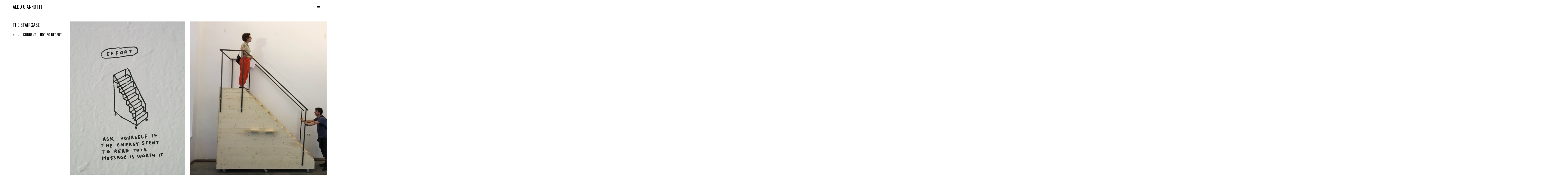

--- FILE ---
content_type: text/html; charset=UTF-8
request_url: http://www.aldogiannotti.com/the-staircase/
body_size: 4629
content:
<!DOCTYPE html>
<html lang="en">

<head>
	<meta charset="UTF-8" />
	<title>the staircase &laquo;  Aldo Giannotti</title>
    <meta name="viewport" content="width=device-width; initial-scale=1.0;">

	
	<style type="text/css" media="screen">

		@import url( http://www.aldogiannotti.com/wp-content/themes/aldo/style.css );

	</style>



	<link rel="pingback" href="http://www.aldogiannotti.com/xmlrpc.php" />

		<link rel='archives' title='October 2024' href='http://www.aldogiannotti.com/2024/10/' />
	<link rel='archives' title='July 2024' href='http://www.aldogiannotti.com/2024/07/' />
	<link rel='archives' title='June 2024' href='http://www.aldogiannotti.com/2024/06/' />
	<link rel='archives' title='February 2024' href='http://www.aldogiannotti.com/2024/02/' />
	<link rel='archives' title='September 2022' href='http://www.aldogiannotti.com/2022/09/' />
	<link rel='archives' title='August 2022' href='http://www.aldogiannotti.com/2022/08/' />
	<link rel='archives' title='November 2021' href='http://www.aldogiannotti.com/2021/11/' />
	<link rel='archives' title='December 2020' href='http://www.aldogiannotti.com/2020/12/' />
	<link rel='archives' title='September 2020' href='http://www.aldogiannotti.com/2020/09/' />
	<link rel='archives' title='April 2020' href='http://www.aldogiannotti.com/2020/04/' />
	<link rel='archives' title='November 2019' href='http://www.aldogiannotti.com/2019/11/' />
	<link rel='archives' title='June 2019' href='http://www.aldogiannotti.com/2019/06/' />
	<link rel='archives' title='February 2019' href='http://www.aldogiannotti.com/2019/02/' />
	<link rel='archives' title='July 2018' href='http://www.aldogiannotti.com/2018/07/' />
	<link rel='archives' title='February 2018' href='http://www.aldogiannotti.com/2018/02/' />
	<link rel='archives' title='January 2018' href='http://www.aldogiannotti.com/2018/01/' />
	<link rel='archives' title='May 2017' href='http://www.aldogiannotti.com/2017/05/' />
	<link rel='archives' title='March 2017' href='http://www.aldogiannotti.com/2017/03/' />
	<link rel='archives' title='December 2016' href='http://www.aldogiannotti.com/2016/12/' />
	<link rel='archives' title='November 2016' href='http://www.aldogiannotti.com/2016/11/' />
	<link rel='archives' title='August 2016' href='http://www.aldogiannotti.com/2016/08/' />
	<link rel='archives' title='June 2016' href='http://www.aldogiannotti.com/2016/06/' />
	<link rel='archives' title='May 2016' href='http://www.aldogiannotti.com/2016/05/' />
	<link rel='archives' title='March 2016' href='http://www.aldogiannotti.com/2016/03/' />
	<link rel='archives' title='November 2015' href='http://www.aldogiannotti.com/2015/11/' />
	<link rel='archives' title='September 2015' href='http://www.aldogiannotti.com/2015/09/' />
	<link rel='archives' title='June 2015' href='http://www.aldogiannotti.com/2015/06/' />
	<link rel='archives' title='April 2015' href='http://www.aldogiannotti.com/2015/04/' />
	<link rel='archives' title='March 2015' href='http://www.aldogiannotti.com/2015/03/' />
	<link rel='archives' title='November 2014' href='http://www.aldogiannotti.com/2014/11/' />
	<link rel='archives' title='September 2014' href='http://www.aldogiannotti.com/2014/09/' />
	<link rel='archives' title='May 2014' href='http://www.aldogiannotti.com/2014/05/' />
	<link rel='archives' title='February 2014' href='http://www.aldogiannotti.com/2014/02/' />
	<link rel='archives' title='January 2014' href='http://www.aldogiannotti.com/2014/01/' />
	<link rel='archives' title='September 2013' href='http://www.aldogiannotti.com/2013/09/' />
	<link rel='archives' title='August 2013' href='http://www.aldogiannotti.com/2013/08/' />
	<link rel='archives' title='July 2013' href='http://www.aldogiannotti.com/2013/07/' />
	<link rel='archives' title='May 2013' href='http://www.aldogiannotti.com/2013/05/' />
	<link rel='archives' title='December 2012' href='http://www.aldogiannotti.com/2012/12/' />
	<link rel='archives' title='November 2012' href='http://www.aldogiannotti.com/2012/11/' />
	<link rel='archives' title='October 2012' href='http://www.aldogiannotti.com/2012/10/' />
	<link rel='archives' title='May 2012' href='http://www.aldogiannotti.com/2012/05/' />
	<link rel='archives' title='April 2012' href='http://www.aldogiannotti.com/2012/04/' />
	<link rel='archives' title='March 2012' href='http://www.aldogiannotti.com/2012/03/' />
	<link rel='archives' title='February 2012' href='http://www.aldogiannotti.com/2012/02/' />
	<link rel='archives' title='October 2011' href='http://www.aldogiannotti.com/2011/10/' />
	<link rel='archives' title='August 2011' href='http://www.aldogiannotti.com/2011/08/' />
	<link rel='archives' title='July 2011' href='http://www.aldogiannotti.com/2011/07/' />
	<link rel='archives' title='May 2011' href='http://www.aldogiannotti.com/2011/05/' />
	<link rel='archives' title='April 2011' href='http://www.aldogiannotti.com/2011/04/' />
	<link rel='archives' title='March 2011' href='http://www.aldogiannotti.com/2011/03/' />
	<link rel='archives' title='February 2011' href='http://www.aldogiannotti.com/2011/02/' />
	<link rel='archives' title='January 2011' href='http://www.aldogiannotti.com/2011/01/' />
	<link rel='archives' title='November 2010' href='http://www.aldogiannotti.com/2010/11/' />
	<link rel='archives' title='October 2010' href='http://www.aldogiannotti.com/2010/10/' />
	<link rel='archives' title='July 2010' href='http://www.aldogiannotti.com/2010/07/' />
	<link rel='archives' title='June 2010' href='http://www.aldogiannotti.com/2010/06/' />
	<link rel='archives' title='April 2010' href='http://www.aldogiannotti.com/2010/04/' />
	<link rel='archives' title='January 2010' href='http://www.aldogiannotti.com/2010/01/' />
	<link rel='archives' title='November 2009' href='http://www.aldogiannotti.com/2009/11/' />
	<link rel='archives' title='October 2009' href='http://www.aldogiannotti.com/2009/10/' />
	<link rel='archives' title='September 2009' href='http://www.aldogiannotti.com/2009/09/' />
	<link rel='archives' title='July 2009' href='http://www.aldogiannotti.com/2009/07/' />
	<link rel='archives' title='April 2009' href='http://www.aldogiannotti.com/2009/04/' />
	<link rel='archives' title='March 2009' href='http://www.aldogiannotti.com/2009/03/' />
	<link rel='archives' title='February 2009' href='http://www.aldogiannotti.com/2009/02/' />
	<link rel='archives' title='December 2008' href='http://www.aldogiannotti.com/2008/12/' />
	<link rel='archives' title='November 2008' href='http://www.aldogiannotti.com/2008/11/' />
	<link rel='archives' title='October 2008' href='http://www.aldogiannotti.com/2008/10/' />
	<link rel='archives' title='September 2008' href='http://www.aldogiannotti.com/2008/09/' />
	<link rel='archives' title='August 2008' href='http://www.aldogiannotti.com/2008/08/' />
	<link rel='archives' title='May 2008' href='http://www.aldogiannotti.com/2008/05/' />
	<link rel='archives' title='April 2008' href='http://www.aldogiannotti.com/2008/04/' />
	<link rel='archives' title='March 2008' href='http://www.aldogiannotti.com/2008/03/' />
	<link rel='archives' title='January 2008' href='http://www.aldogiannotti.com/2008/01/' />
	<link rel='archives' title='December 2007' href='http://www.aldogiannotti.com/2007/12/' />
	<link rel='archives' title='November 2007' href='http://www.aldogiannotti.com/2007/11/' />
	<link rel='archives' title='September 2007' href='http://www.aldogiannotti.com/2007/09/' />
	<link rel='archives' title='August 2007' href='http://www.aldogiannotti.com/2007/08/' />
	<link rel='archives' title='July 2007' href='http://www.aldogiannotti.com/2007/07/' />
	<link rel='archives' title='June 2007' href='http://www.aldogiannotti.com/2007/06/' />
	<link rel='archives' title='May 2007' href='http://www.aldogiannotti.com/2007/05/' />
	<link rel='archives' title='April 2007' href='http://www.aldogiannotti.com/2007/04/' />
	<link rel='archives' title='March 2007' href='http://www.aldogiannotti.com/2007/03/' />
	<link rel='archives' title='December 2006' href='http://www.aldogiannotti.com/2006/12/' />
	<link rel='archives' title='December 2005' href='http://www.aldogiannotti.com/2005/12/' />
	<link rel='archives' title='December 2004' href='http://www.aldogiannotti.com/2004/12/' />
	<link rel='archives' title='December 2003' href='http://www.aldogiannotti.com/2003/12/' />

	
			<script type="text/javascript">
			window._wpemojiSettings = {"baseUrl":"https:\/\/s.w.org\/images\/core\/emoji\/72x72\/","ext":".png","source":{"concatemoji":"http:\/\/www.aldogiannotti.com\/wp-includes\/js\/wp-emoji-release.min.js?ver=4.4.34"}};
			!function(e,n,t){var a;function i(e){var t=n.createElement("canvas"),a=t.getContext&&t.getContext("2d"),i=String.fromCharCode;return!(!a||!a.fillText)&&(a.textBaseline="top",a.font="600 32px Arial","flag"===e?(a.fillText(i(55356,56806,55356,56826),0,0),3e3<t.toDataURL().length):"diversity"===e?(a.fillText(i(55356,57221),0,0),t=a.getImageData(16,16,1,1).data,a.fillText(i(55356,57221,55356,57343),0,0),(t=a.getImageData(16,16,1,1).data)[0],t[1],t[2],t[3],!0):("simple"===e?a.fillText(i(55357,56835),0,0):a.fillText(i(55356,57135),0,0),0!==a.getImageData(16,16,1,1).data[0]))}function o(e){var t=n.createElement("script");t.src=e,t.type="text/javascript",n.getElementsByTagName("head")[0].appendChild(t)}t.supports={simple:i("simple"),flag:i("flag"),unicode8:i("unicode8"),diversity:i("diversity")},t.DOMReady=!1,t.readyCallback=function(){t.DOMReady=!0},t.supports.simple&&t.supports.flag&&t.supports.unicode8&&t.supports.diversity||(a=function(){t.readyCallback()},n.addEventListener?(n.addEventListener("DOMContentLoaded",a,!1),e.addEventListener("load",a,!1)):(e.attachEvent("onload",a),n.attachEvent("onreadystatechange",function(){"complete"===n.readyState&&t.readyCallback()})),(a=t.source||{}).concatemoji?o(a.concatemoji):a.wpemoji&&a.twemoji&&(o(a.twemoji),o(a.wpemoji)))}(window,document,window._wpemojiSettings);
		</script>
		<style type="text/css">
img.wp-smiley,
img.emoji {
	display: inline !important;
	border: none !important;
	box-shadow: none !important;
	height: 1em !important;
	width: 1em !important;
	margin: 0 .07em !important;
	vertical-align: -0.1em !important;
	background: none !important;
	padding: 0 !important;
}
</style>
<script type='text/javascript' src='http://www.aldogiannotti.com/wp-includes/js/jquery/jquery.js?ver=1.11.3'></script><script>jQueryWP = jQuery;</script>
<script type='text/javascript' src='http://www.aldogiannotti.com/wp-includes/js/jquery/jquery-migrate.min.js?ver=1.2.1'></script>
<script type='text/javascript' src='http://www.aldogiannotti.com/wp-content/plugins/jquery-image-lazy-loading/js/jquery.lazyload.min.js?ver=1.7.1'></script>
<link rel='https://api.w.org/' href='http://www.aldogiannotti.com/wp-json/' />
<link rel="EditURI" type="application/rsd+xml" title="RSD" href="http://www.aldogiannotti.com/xmlrpc.php?rsd" />
<link rel="wlwmanifest" type="application/wlwmanifest+xml" href="http://www.aldogiannotti.com/wp-includes/wlwmanifest.xml" /> 
<link rel='prev' title='Buildings on Buildings' href='http://www.aldogiannotti.com/buildings-on-buildings/' />
<link rel='next' title='the Sketch wall' href='http://www.aldogiannotti.com/the-sketch-wall/' />
<meta name="generator" content="WordPress 4.4.34" />
<link rel="canonical" href="http://www.aldogiannotti.com/the-staircase/" />
<link rel='shortlink' href='http://www.aldogiannotti.com/?p=2283' />
<link rel="alternate" type="application/json+oembed" href="http://www.aldogiannotti.com/wp-json/oembed/1.0/embed?url=http%3A%2F%2Fwww.aldogiannotti.com%2Fthe-staircase%2F" />
<link rel="alternate" type="text/xml+oembed" href="http://www.aldogiannotti.com/wp-json/oembed/1.0/embed?url=http%3A%2F%2Fwww.aldogiannotti.com%2Fthe-staircase%2F&#038;format=xml" />
<style type='text/css'>
img.lazy { display: none; }
</style>
    
    <script type="text/javascript">


jQuery(document).ready(function() {
	
	var windowWidth = jQuery(window).width();
	var windowHeight = jQuery(window).height();
	var iOS = /iPad|iPhone|iPod/.test(navigator.platform);
	
	if(iOS) {
		jQuery('body').addClass('ios');
		 
		jQuery('ul li.workimage img').each(function(){
		 
		 var img_url = jQuery(this).attr('data-original');
	  	 jQuery(this).attr('src', ''+img_url+'').removeClass('lazy');
		
		});
	}

 	//jQuery('header').css('width', windowWidth);
	
	
	if (location.hash) {
	  var hash = window.location.hash;
	  hash = hash.replace('#', '');
	  var scrolltarget =  jQuery('#'+hash+'').offset().top - 10;
		jQuery("html, body").animate({ scrollTop: scrolltarget }, 1200, function() {
	  });
  	}
	
	jQuery('.menuicon').click(function(event) {
		event.preventDefault();
		if(jQuery(this).hasClass('open')) {
			jQuery(this).removeClass('open');
			jQuery('navigation').removeClass('overlay').fadeOut('fast');
			jQuery('body').removeClass('noscroll');
		} else {
			jQuery(this).addClass('open');
			jQuery('navigation').addClass('overlay').slideDown('fast');
			jQuery('body').addClass('noscroll');
		}
	});



	jQuery(window).resize(function() {
		if(iOS) {
			windowWidth = jQuery(window).width();
			posHeader(windowWidth);
		}
	});
	
	jQuery(window).scroll(function() {
		if(iOS) {
			windowWidth = jQuery(window).width();
			posHeader(windowWidth);
		}
	});

});

	

</script>
	

</head>



<body class="single single-post postid-2283 single-format-standard">


<header>


    <div class="logo">
    
    <a href="http://www.aldogiannotti.com/">Aldo Giannotti</a>
    
    </div>


    <div class="menuicon">&#9776;</div>

</header>

<navigation>

     <ul id="menu-main" class="menu"><li id="menu-item-1353" class="menu-item menu-item-type-post_type menu-item-object-page menu-item-1353"><a href="http://www.aldogiannotti.com/works/">Works</a></li>
<li id="menu-item-1361" class="menu-item menu-item-type-post_type menu-item-object-page menu-item-1361"><a href="http://www.aldogiannotti.com/news/">News</a></li>
<li id="menu-item-1362" class="menu-item menu-item-type-post_type menu-item-object-page menu-item-1362"><a href="http://www.aldogiannotti.com/text/">Text</a></li>
<li id="menu-item-1351" class="menu-item menu-item-type-post_type menu-item-object-page menu-item-1351"><a href="http://www.aldogiannotti.com/cv/">CV</a></li>
<li id="menu-item-1350" class="menu-item menu-item-type-post_type menu-item-object-page menu-item-1350"><a href="http://www.aldogiannotti.com/contact/">Contact</a></li>
<li id="menu-item-1360" class="menu-item menu-item-type-post_type menu-item-object-page menu-item-1360"><a href="http://www.aldogiannotti.com/parallel-projects/">Parallel Projects</a></li>
</ul>         
</navigation>




<div id="content">




<main class="single">



<div class="left">

    <h1 class="storytitle">the staircase</h1>
    

    
    
	<div class="tags">
		<p></p>
        <div class="control">
            <div class="pager"><a href="http://www.aldogiannotti.com/buildings-on-buildings/"> &#8593; </a>  <a href="http://www.aldogiannotti.com/the-sketch-wall/"> &#8595; </a>            <a href="http://www.aldogiannotti.com/category/current/" rel="category tag">current</a>, <a href="http://www.aldogiannotti.com/category/works/works-2005/" rel="category tag">not so recent</a>            </div>
        </div> 
        <p></p>
		    </div>

	
</div>

<div class="right">



    <ul><!--                            --><li class="workimage">
							<a href='http://www.aldogiannotti.com/wp-content/uploads/2018/02/P7011274small.aldogiannotti.jpg'><img width="768" height="1024" src="http://www.aldogiannotti.com/wp-content/plugins/jquery-image-lazy-loading/images/grey.gif" data-original="http://www.aldogiannotti.com/wp-content/uploads/2018/02/P7011274small.aldogiannotti-768x1024.jpg" class="lazy attachment-large size-large" alt="OLYMPUS DIGITAL CAMERA" srcset="http://www.aldogiannotti.com/wp-content/uploads/2018/02/P7011274small.aldogiannotti-225x300.jpg 225w, http://www.aldogiannotti.com/wp-content/uploads/2018/02/P7011274small.aldogiannotti-768x1024.jpg 768w" sizes="(max-width: 768px) 100vw, 768px" /><noscript><img width="768" height="1024" src="http://www.aldogiannotti.com/wp-content/uploads/2018/02/P7011274small.aldogiannotti-768x1024.jpg" class="attachment-large size-large" alt="OLYMPUS DIGITAL CAMERA" srcset="http://www.aldogiannotti.com/wp-content/uploads/2018/02/P7011274small.aldogiannotti-225x300.jpg 225w, http://www.aldogiannotti.com/wp-content/uploads/2018/02/P7011274small.aldogiannotti-768x1024.jpg 768w" sizes="(max-width: 768px) 100vw, 768px" /></noscript></a>                                                                                    </li><!--

                                            --><li class="workimage">
							<a href='http://www.aldogiannotti.com/wp-content/uploads/2018/02/aldo-giannotti1.jpg'><img width="1024" height="768" src="http://www.aldogiannotti.com/wp-content/plugins/jquery-image-lazy-loading/images/grey.gif" data-original="http://www.aldogiannotti.com/wp-content/uploads/2018/02/aldo-giannotti1-1024x768.jpg" class="lazy attachment-large size-large" alt="aldo giannotti1" srcset="http://www.aldogiannotti.com/wp-content/uploads/2018/02/aldo-giannotti1-300x225.jpg 300w, http://www.aldogiannotti.com/wp-content/uploads/2018/02/aldo-giannotti1-768x576.jpg 768w, http://www.aldogiannotti.com/wp-content/uploads/2018/02/aldo-giannotti1-1024x768.jpg 1024w" sizes="(max-width: 1024px) 100vw, 1024px" /><noscript><img width="1024" height="768" src="http://www.aldogiannotti.com/wp-content/uploads/2018/02/aldo-giannotti1-1024x768.jpg" class="attachment-large size-large" alt="aldo giannotti1" srcset="http://www.aldogiannotti.com/wp-content/uploads/2018/02/aldo-giannotti1-300x225.jpg 300w, http://www.aldogiannotti.com/wp-content/uploads/2018/02/aldo-giannotti1-768x576.jpg 768w, http://www.aldogiannotti.com/wp-content/uploads/2018/02/aldo-giannotti1-1024x768.jpg 1024w" sizes="(max-width: 1024px) 100vw, 1024px" /></noscript></a>                                                                                    </li><!--

                                            --><li class="workimage">
							<a href='http://www.aldogiannotti.com/wp-content/uploads/2018/02/2small.aldogiannotti.jpg'><img width="1024" height="768" src="http://www.aldogiannotti.com/wp-content/plugins/jquery-image-lazy-loading/images/grey.gif" data-original="http://www.aldogiannotti.com/wp-content/uploads/2018/02/2small.aldogiannotti-1024x768.jpg" class="lazy attachment-large size-large" alt="OLYMPUS DIGITAL CAMERA" srcset="http://www.aldogiannotti.com/wp-content/uploads/2018/02/2small.aldogiannotti-300x225.jpg 300w, http://www.aldogiannotti.com/wp-content/uploads/2018/02/2small.aldogiannotti-768x576.jpg 768w, http://www.aldogiannotti.com/wp-content/uploads/2018/02/2small.aldogiannotti-1024x768.jpg 1024w, http://www.aldogiannotti.com/wp-content/uploads/2018/02/2small.aldogiannotti.jpg 1580w" sizes="(max-width: 1024px) 100vw, 1024px" /><noscript><img width="1024" height="768" src="http://www.aldogiannotti.com/wp-content/uploads/2018/02/2small.aldogiannotti-1024x768.jpg" class="attachment-large size-large" alt="OLYMPUS DIGITAL CAMERA" srcset="http://www.aldogiannotti.com/wp-content/uploads/2018/02/2small.aldogiannotti-300x225.jpg 300w, http://www.aldogiannotti.com/wp-content/uploads/2018/02/2small.aldogiannotti-768x576.jpg 768w, http://www.aldogiannotti.com/wp-content/uploads/2018/02/2small.aldogiannotti-1024x768.jpg 1024w, http://www.aldogiannotti.com/wp-content/uploads/2018/02/2small.aldogiannotti.jpg 1580w" sizes="(max-width: 1024px) 100vw, 1024px" /></noscript></a>                                                                                    </li><!--

                                            --><li class="workimage">
							<a href='http://www.aldogiannotti.com/wp-content/uploads/2018/02/P7011286small.aldogiannotti.jpg'><img width="768" height="1024" src="http://www.aldogiannotti.com/wp-content/plugins/jquery-image-lazy-loading/images/grey.gif" data-original="http://www.aldogiannotti.com/wp-content/uploads/2018/02/P7011286small.aldogiannotti-768x1024.jpg" class="lazy attachment-large size-large" alt="OLYMPUS DIGITAL CAMERA" srcset="http://www.aldogiannotti.com/wp-content/uploads/2018/02/P7011286small.aldogiannotti-225x300.jpg 225w, http://www.aldogiannotti.com/wp-content/uploads/2018/02/P7011286small.aldogiannotti-768x1024.jpg 768w" sizes="(max-width: 768px) 100vw, 768px" /><noscript><img width="768" height="1024" src="http://www.aldogiannotti.com/wp-content/uploads/2018/02/P7011286small.aldogiannotti-768x1024.jpg" class="attachment-large size-large" alt="OLYMPUS DIGITAL CAMERA" srcset="http://www.aldogiannotti.com/wp-content/uploads/2018/02/P7011286small.aldogiannotti-225x300.jpg 225w, http://www.aldogiannotti.com/wp-content/uploads/2018/02/P7011286small.aldogiannotti-768x1024.jpg 768w" sizes="(max-width: 768px) 100vw, 768px" /></noscript></a>                                                                                    </li><!--

                                            --><li class="workimage">
							<a href='http://www.aldogiannotti.com/wp-content/uploads/2018/02/small.aldogiannotti.jpg'><img width="768" height="1024" src="http://www.aldogiannotti.com/wp-content/plugins/jquery-image-lazy-loading/images/grey.gif" data-original="http://www.aldogiannotti.com/wp-content/uploads/2018/02/small.aldogiannotti-768x1024.jpg" class="lazy attachment-large size-large" alt="OLYMPUS DIGITAL CAMERA" srcset="http://www.aldogiannotti.com/wp-content/uploads/2018/02/small.aldogiannotti-225x300.jpg 225w, http://www.aldogiannotti.com/wp-content/uploads/2018/02/small.aldogiannotti-768x1024.jpg 768w, http://www.aldogiannotti.com/wp-content/uploads/2018/02/small.aldogiannotti.jpg 1185w" sizes="(max-width: 768px) 100vw, 768px" /><noscript><img width="768" height="1024" src="http://www.aldogiannotti.com/wp-content/uploads/2018/02/small.aldogiannotti-768x1024.jpg" class="attachment-large size-large" alt="OLYMPUS DIGITAL CAMERA" srcset="http://www.aldogiannotti.com/wp-content/uploads/2018/02/small.aldogiannotti-225x300.jpg 225w, http://www.aldogiannotti.com/wp-content/uploads/2018/02/small.aldogiannotti-768x1024.jpg 768w, http://www.aldogiannotti.com/wp-content/uploads/2018/02/small.aldogiannotti.jpg 1185w" sizes="(max-width: 768px) 100vw, 768px" /></noscript></a>                                                                                    </li><!--

                                            --><li class="workimage">
							<a href='http://www.aldogiannotti.com/wp-content/uploads/2018/02/P7011277small.aldogiannotti.jpg'><img width="768" height="1024" src="http://www.aldogiannotti.com/wp-content/plugins/jquery-image-lazy-loading/images/grey.gif" data-original="http://www.aldogiannotti.com/wp-content/uploads/2018/02/P7011277small.aldogiannotti-768x1024.jpg" class="lazy attachment-large size-large" alt="OLYMPUS DIGITAL CAMERA" srcset="http://www.aldogiannotti.com/wp-content/uploads/2018/02/P7011277small.aldogiannotti-225x300.jpg 225w, http://www.aldogiannotti.com/wp-content/uploads/2018/02/P7011277small.aldogiannotti-768x1024.jpg 768w" sizes="(max-width: 768px) 100vw, 768px" /><noscript><img width="768" height="1024" src="http://www.aldogiannotti.com/wp-content/uploads/2018/02/P7011277small.aldogiannotti-768x1024.jpg" class="attachment-large size-large" alt="OLYMPUS DIGITAL CAMERA" srcset="http://www.aldogiannotti.com/wp-content/uploads/2018/02/P7011277small.aldogiannotti-225x300.jpg 225w, http://www.aldogiannotti.com/wp-content/uploads/2018/02/P7011277small.aldogiannotti-768x1024.jpg 768w" sizes="(max-width: 768px) 100vw, 768px" /></noscript></a>                                                                                    </li><!--

                                            --><li class="workimage">
							<a href='http://www.aldogiannotti.com/wp-content/uploads/2018/02/image3small.aldogiannotti.jpg'><img width="768" height="1024" src="http://www.aldogiannotti.com/wp-content/plugins/jquery-image-lazy-loading/images/grey.gif" data-original="http://www.aldogiannotti.com/wp-content/uploads/2018/02/image3small.aldogiannotti-768x1024.jpg" class="lazy attachment-large size-large" alt="image3small.aldogiannotti" srcset="http://www.aldogiannotti.com/wp-content/uploads/2018/02/image3small.aldogiannotti-225x300.jpg 225w, http://www.aldogiannotti.com/wp-content/uploads/2018/02/image3small.aldogiannotti-768x1024.jpg 768w" sizes="(max-width: 768px) 100vw, 768px" /><noscript><img width="768" height="1024" src="http://www.aldogiannotti.com/wp-content/uploads/2018/02/image3small.aldogiannotti-768x1024.jpg" class="attachment-large size-large" alt="image3small.aldogiannotti" srcset="http://www.aldogiannotti.com/wp-content/uploads/2018/02/image3small.aldogiannotti-225x300.jpg 225w, http://www.aldogiannotti.com/wp-content/uploads/2018/02/image3small.aldogiannotti-768x1024.jpg 768w" sizes="(max-width: 768px) 100vw, 768px" /></noscript></a>                                                                                    </li><!--

                                            --><li class="workimage">
							<a href='http://www.aldogiannotti.com/wp-content/uploads/2018/02/P7011276small.aldogiannotti.jpg'><img width="768" height="1024" src="http://www.aldogiannotti.com/wp-content/plugins/jquery-image-lazy-loading/images/grey.gif" data-original="http://www.aldogiannotti.com/wp-content/uploads/2018/02/P7011276small.aldogiannotti-768x1024.jpg" class="lazy attachment-large size-large" alt="OLYMPUS DIGITAL CAMERA" srcset="http://www.aldogiannotti.com/wp-content/uploads/2018/02/P7011276small.aldogiannotti-225x300.jpg 225w, http://www.aldogiannotti.com/wp-content/uploads/2018/02/P7011276small.aldogiannotti-768x1024.jpg 768w" sizes="(max-width: 768px) 100vw, 768px" /><noscript><img width="768" height="1024" src="http://www.aldogiannotti.com/wp-content/uploads/2018/02/P7011276small.aldogiannotti-768x1024.jpg" class="attachment-large size-large" alt="OLYMPUS DIGITAL CAMERA" srcset="http://www.aldogiannotti.com/wp-content/uploads/2018/02/P7011276small.aldogiannotti-225x300.jpg 225w, http://www.aldogiannotti.com/wp-content/uploads/2018/02/P7011276small.aldogiannotti-768x1024.jpg 768w" sizes="(max-width: 768px) 100vw, 768px" /></noscript></a>                                                                                    </li><!--

                                            --><li class="workimage">
							<a href='http://www.aldogiannotti.com/wp-content/uploads/2018/02/P7011292small.aldogiannotti.jpg'><img width="768" height="1024" src="http://www.aldogiannotti.com/wp-content/plugins/jquery-image-lazy-loading/images/grey.gif" data-original="http://www.aldogiannotti.com/wp-content/uploads/2018/02/P7011292small.aldogiannotti-768x1024.jpg" class="lazy attachment-large size-large" alt="OLYMPUS DIGITAL CAMERA" srcset="http://www.aldogiannotti.com/wp-content/uploads/2018/02/P7011292small.aldogiannotti-225x300.jpg 225w, http://www.aldogiannotti.com/wp-content/uploads/2018/02/P7011292small.aldogiannotti-768x1024.jpg 768w" sizes="(max-width: 768px) 100vw, 768px" /><noscript><img width="768" height="1024" src="http://www.aldogiannotti.com/wp-content/uploads/2018/02/P7011292small.aldogiannotti-768x1024.jpg" class="attachment-large size-large" alt="OLYMPUS DIGITAL CAMERA" srcset="http://www.aldogiannotti.com/wp-content/uploads/2018/02/P7011292small.aldogiannotti-225x300.jpg 225w, http://www.aldogiannotti.com/wp-content/uploads/2018/02/P7011292small.aldogiannotti-768x1024.jpg 768w" sizes="(max-width: 768px) 100vw, 768px" /></noscript></a>                                                                                    </li><!--

                                            --><li class="workimage">
							<a href='http://www.aldogiannotti.com/wp-content/uploads/2018/02/image4small.aldogiannotti.jpg'><img width="768" height="1024" src="http://www.aldogiannotti.com/wp-content/plugins/jquery-image-lazy-loading/images/grey.gif" data-original="http://www.aldogiannotti.com/wp-content/uploads/2018/02/image4small.aldogiannotti-768x1024.jpg" class="lazy attachment-large size-large" alt="image4small.aldogiannotti" srcset="http://www.aldogiannotti.com/wp-content/uploads/2018/02/image4small.aldogiannotti-225x300.jpg 225w, http://www.aldogiannotti.com/wp-content/uploads/2018/02/image4small.aldogiannotti-768x1024.jpg 768w" sizes="(max-width: 768px) 100vw, 768px" /><noscript><img width="768" height="1024" src="http://www.aldogiannotti.com/wp-content/uploads/2018/02/image4small.aldogiannotti-768x1024.jpg" class="attachment-large size-large" alt="image4small.aldogiannotti" srcset="http://www.aldogiannotti.com/wp-content/uploads/2018/02/image4small.aldogiannotti-225x300.jpg 225w, http://www.aldogiannotti.com/wp-content/uploads/2018/02/image4small.aldogiannotti-768x1024.jpg 768w" sizes="(max-width: 768px) 100vw, 768px" /></noscript></a>                                                                                    </li><!--

                                            --><li class="workimage">
							<a href='http://www.aldogiannotti.com/wp-content/uploads/2018/02/P7011280small.aldogiannotti.jpg'><img width="768" height="1024" src="http://www.aldogiannotti.com/wp-content/plugins/jquery-image-lazy-loading/images/grey.gif" data-original="http://www.aldogiannotti.com/wp-content/uploads/2018/02/P7011280small.aldogiannotti-768x1024.jpg" class="lazy attachment-large size-large" alt="OLYMPUS DIGITAL CAMERA" srcset="http://www.aldogiannotti.com/wp-content/uploads/2018/02/P7011280small.aldogiannotti-225x300.jpg 225w, http://www.aldogiannotti.com/wp-content/uploads/2018/02/P7011280small.aldogiannotti-768x1024.jpg 768w" sizes="(max-width: 768px) 100vw, 768px" /><noscript><img width="768" height="1024" src="http://www.aldogiannotti.com/wp-content/uploads/2018/02/P7011280small.aldogiannotti-768x1024.jpg" class="attachment-large size-large" alt="OLYMPUS DIGITAL CAMERA" srcset="http://www.aldogiannotti.com/wp-content/uploads/2018/02/P7011280small.aldogiannotti-225x300.jpg 225w, http://www.aldogiannotti.com/wp-content/uploads/2018/02/P7011280small.aldogiannotti-768x1024.jpg 768w" sizes="(max-width: 768px) 100vw, 768px" /></noscript></a>                                                                                    </li><!--

                --></ul>
</div>


</main>



<!-- begin footer -->
</div>


<p class="credit"><!--31 queries. 0.242 seconds. --> <cite></cite></p>

<script type="text/javascript">
(function($){
  $("img.lazy").show().lazyload({effect: "fadeIn", failure_limit : 10});
})(jQuery);
</script>
<script type='text/javascript' src='http://www.aldogiannotti.com/wp-includes/js/wp-embed.min.js?ver=4.4.34'></script>
</body>
</html>